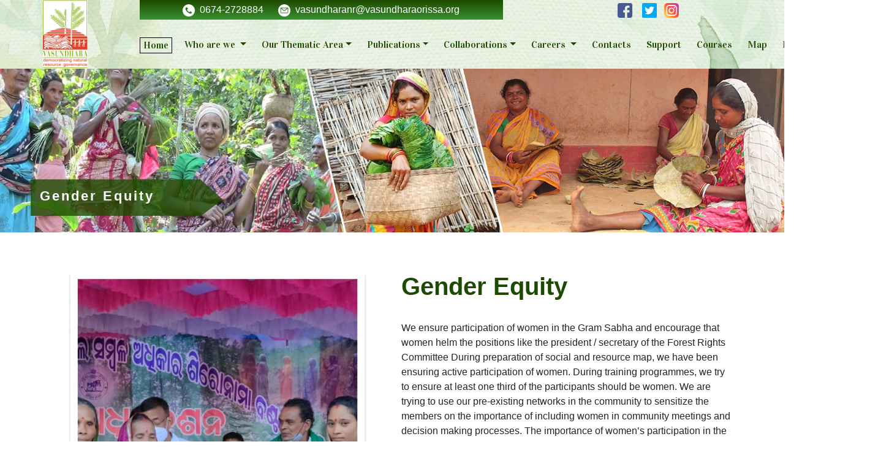

--- FILE ---
content_type: text/html; charset=UTF-8
request_url: https://vasundharaodisha.org/Welcome/page/GenderEquity
body_size: 41165
content:
<!DOCTYPE html>
<html lang="en">

<head>
    <link rel="icon" href="https://vasundharaodisha.org/public/assets/images/logo1.png">
    <title>Vasundhara</title>
    <meta charset="UTF-8">
    <meta http-equiv="X-UA-Compatible" content="IE=edge">
    <meta name="viewport" content="width=device-width, initial-scale=1.0">
    <link rel="stylesheet" href="https://vasundharaodisha.org/public/assets/css/style1.css">

    <link rel="stylesheet" href="css/customizecss.html">

    <link rel="stylesheet" href="https://cdnjs.cloudflare.com/ajax/libs/animate.css/4.1.1/animate.min.css" />

    <!-- Latest compiled and minified CSS -->
    <link rel="stylesheet" href="https://cdn.jsdelivr.net/npm/bootstrap@4.6.1/dist/css/bootstrap.min.css">

    <!-- jQuery library -->
    <script src="https://cdn.jsdelivr.net/npm/jquery@3.5.1/dist/jquery.slim.min.js"></script>

    <!-- Popper JS -->
    <script src="https://cdn.jsdelivr.net/npm/popper.js@1.16.1/dist/umd/popper.min.js"></script>

    <!-- Latest compiled JavaScript -->
    <script src="https://cdn.jsdelivr.net/npm/bootstrap@4.6.1/dist/js/bootstrap.bundle.min.js"></script>

    <!--carousel-->
    <link rel="stylesheet" href="https://cdnjs.cloudflare.com/ajax/libs/OwlCarousel2/2.3.4/assets/owl.carousel.min.css">
    <link rel="stylesheet" href="https://cdnjs.cloudflare.com/ajax/libs/OwlCarousel2/2.3.4/assets/owl.theme.default.min.css">
    <link rel="stylesheet" href="https://cdnjs.cloudflare.com/ajax/libs/font-awesome/6.4.2/css/all.min.css">
    <link rel="stylesheet" href="https://cdnjs.cloudflare.com/ajax/libs/font-awesome/6.1.2/css/all.min.css" integrity="sha512-1sCRPdkRXhBV2PBLUdRb4tMg1w2YPf37qatUFeS7zlBy7jJI8Lf4VHwWfZZfpXtYSLy85pkm9GaYVYMfw5BC1A==" crossorigin="anonymous" referrerpolicy="no-referrer" />

    <link href="https://fonts.googleapis.com/css2?family=Vidaloka&display=swap" rel="stylesheet">
    <link rel="stylesheet" href="//cdnjs.cloudflare.com/ajax/libs/fancybox/2.1.5/jquery.fancybox.min.css" media="screen">
    <script src="//cdnjs.cloudflare.com/ajax/libs/fancybox/2.1.5/jquery.fancybox.min.js"></script>


</head>

<body>


    <!-- Header Nav Section Start.... -->


    <section style="background-image: url('https://vasundharaodisha.org/public/assets/images/navabr_bg.jpg'); background-size: cover;">
        <div class="container-fluid">
            <div class="row">

                <!-- 1st head.......... -->

                <div class="col-md-2 col-2">
                    <div class="logo-here text-center">
                        <img src="https://vasundharaodisha.org/public/assets/images/logo1.png" alt="" width="40%">
                    </div>
                </div>
                <div class="col-md-10 col-10">
                    <div class="row">
                        <!--                        <div class="col-md-1"></div> background: #eaf1e3;-->
                        <div class="col-md-7" style="text-align: center;">
                            <div class="upper-contact pt-1 pb-1" style="background: linear-gradient(180deg, #1E4A00 0%, #389130 99.98%, #45B649 99.99%, rgba(196, 196, 196, 0) 100%);">
                                <div class="Phone-number">
                                    <span>
                                        <!-- <i class="fa-solid fa-square-phone" style="font-size: 20px"></i>
                                        <a href="tel:0800121269" style="color:#463939; text-decoration:none; font-size:19px;">
                                            +91 9853413250</a> -->
                                        <a href="tel: 0674-2728884" style="color:#fff; text-decoration:none; font: size 16px;">
                                            <img src="https://vasundharaodisha.org/public/assets/images/phone-call-top.png" alt="">&nbsp; 0674-2728884</a>
                                    </span>&nbsp;&nbsp;&nbsp;&nbsp;
                                    <span>
                                        <!-- <i class="fa-solid fa-square-envelope"
                                            style="font-size: 20px; color: #463939;"></i>
                                        <a style="color:#463939; text-decoration:none; font-size:19px;">
                                            support@healthplanet.ind.in</a> -->
                                        <a href="mailto:vasundharanr@vasundharaorissa.org" style="color:#fff; text-decoration:none; font-size:16px;">
                                            <img src="https://vasundharaodisha.org/public/assets/images/email-top.png" alt="">&nbsp;
                                            vasundharanr@vasundharaorissa.org</a>

                                    </span>

                                </div>
                            </div>
                        </div>

                        <div class="col-md-5 d-none d-md-block text-center">
                            <div class="upper-contact pt-1 pb-2">
                                <span><a href="https://www.facebook.com/profile.php?id=100006077355175"><img src="https://vasundharaodisha.org/public/assets/images/facebook1.png" alt="">&nbsp;</a></span>&nbsp;&nbsp;
                                <span><a href="https://twitter.com/VasundharaO?ref_src=twsrc%5Egoogle%7Ctwcamp%5Eserp%7Ctwgr%5Eauthor"><img src="https://vasundharaodisha.org/public/assets/images/twitter1.png" alt=""></a></span>&nbsp;&nbsp;
                                <span><a href="https://www.instagram.com/vasundhara.odisha/?hl=en"><img src="https://vasundharaodisha.org/public/assets/images/insta1.png" alt=""></a></span>
                            </div>
                        </div>


                        <div class="col-md-12 p-0">
                            <nav class="navbar navbar-expand-sm navbar-light py-0 px-0">

                                <div class="col-md-12 pt-4">
                                    <button class="navbar-toggler menu-media" type="button" data-toggle="collapse" data-target="#navbarNav" aria-controls="nav											barSupportedContent" aria-expanded="false" aria-label="Toggle navigation">
                                        <span class="navbar-toggler-icon"></span>
                                    </button>
                                    <div class="collapse navbar-collapse" id="navbarNav">
                                        <ul class="navbar-nav">
                                            <li class="nav-item active"> <a class="nav-link" href="https://vasundharaodisha.org/">Home</a></li>
                                            
                                                    <li class="nav-item dropdown">
                                                        <a class="nav-link dropdown-toggle" href="#" id="navbarDropdown" role="button" data-toggle="dropdown" aria-haspopup="true" aria-expanded="false">Who are we </a>
                                                        <div class="dropdown-menu" aria-labelledby="navbarDropdown">
                                                                                                                            <a class="dropdown-item" href="https://vasundharaodisha.org/Welcome/page/Approach">Approach</a>
                                                                                                                            <a class="dropdown-item" href="https://vasundharaodisha.org/Welcome/page/BoardMembers">Board Members</a>
                                                                                                                            <a class="dropdown-item" href="https://vasundharaodisha.org/Welcome/page/CoreValues">Core Values</a>
                                                                                                                            <a class="dropdown-item" href="https://vasundharaodisha.org/Welcome/page/FinancialReports">Financial Reports</a>
                                                                                                                            <a class="dropdown-item" href="https://vasundharaodisha.org/Welcome/page/TheOrganisation">The Organisation</a>
                                                                                                                            <a class="dropdown-item" href="https://vasundharaodisha.org/Welcome/page/TheTeam">The Team</a>
                                                                                                                            <a class="dropdown-item" href="https://vasundharaodisha.org/Welcome/page/Vision&Mission">Vision & Mission</a>
                                                                                                                    </div>
                                                    </li>
                                                
                                                    <li class="nav-item dropdown">
                                                        <a class="nav-link dropdown-toggle" href="#" id="navbarDropdown" role="button" data-toggle="dropdown" aria-haspopup="true" aria-expanded="false">Our Thematic Area</a>
                                                        <div class="dropdown-menu" aria-labelledby="navbarDropdown">
                                                                                                                            <a class="dropdown-item" href="https://vasundharaodisha.org/Welcome/page/Climatejustice">Climate justice</a>
                                                                                                                            <a class="dropdown-item" href="https://vasundharaodisha.org/Welcome/page/CommunityForestRights">Community Forest Rights</a>
                                                                                                                            <a class="dropdown-item" href="https://vasundharaodisha.org/Welcome/page/GenderEquity">Gender Equity</a>
                                                                                                                            <a class="dropdown-item" href="https://vasundharaodisha.org/Welcome/page/Livelihood">Livelihood</a>
                                                                                                                            <a class="dropdown-item" href="https://vasundharaodisha.org/Welcome/page/TenurialSecurity">Tenurial Security</a>
                                                                                                                    </div>
                                                    </li>
                                                
                                                    <li class="nav-item dropdown">
                                                        <a class="nav-link dropdown-toggle" href="#" id="navbarDropdown" role="button" data-toggle="dropdown" aria-haspopup="true" aria-expanded="false">Publications</a>
                                                        <div class="dropdown-menu" aria-labelledby="navbarDropdown">
                                                                                                                            <a class="dropdown-item" href="https://vasundharaodisha.org/Welcome/page/Annualreports">Annual reports</a>
                                                                                                                            <a class="dropdown-item" href="https://vasundharaodisha.org/Welcome/page/Casestudies">Case studies</a>
                                                                                                                            <a class="dropdown-item" href="https://vasundharaodisha.org/Welcome/page/Inthemedia">In the media</a>
                                                                                                                            <a class="dropdown-item" href="https://vasundharaodisha.org/Welcome/page/MonthlyNewsletters">Monthly Newsletters</a>
                                                                                                                            <a class="dropdown-item" href="https://vasundharaodisha.org/Welcome/page/References">References </a>
                                                                                                                            <a class="dropdown-item" href="https://vasundharaodisha.org/Welcome/page/ResearchPapers">Research Papers</a>
                                                                                                                            <a class="dropdown-item" href="https://vasundharaodisha.org/Welcome/page/Videos">Videos</a>
                                                                                                                    </div>
                                                    </li>
                                                
                                                    <li class="nav-item dropdown">
                                                        <a class="nav-link dropdown-toggle" href="#" id="navbarDropdown" role="button" data-toggle="dropdown" aria-haspopup="true" aria-expanded="false">Collaborations</a>
                                                        <div class="dropdown-menu" aria-labelledby="navbarDropdown">
                                                                                                                            <a class="dropdown-item" href="https://vasundharaodisha.org/Welcome/page/CSOs">CSOs</a>
                                                                                                                            <a class="dropdown-item" href="https://vasundharaodisha.org/Welcome/page/DonorOrganisations">Donor Organisations</a>
                                                                                                                            <a class="dropdown-item" href="https://vasundharaodisha.org/Welcome/page/GovernmentOrganizations">Government Organizations</a>
                                                                                                                    </div>
                                                    </li>
                                                
                                                    <li class="nav-item dropdown">
                                                        <a class="nav-link dropdown-toggle" href="#" id="navbarDropdown" role="button" data-toggle="dropdown" aria-haspopup="true" aria-expanded="false">Careers </a>
                                                        <div class="dropdown-menu" aria-labelledby="navbarDropdown">
                                                                                                                            <a class="dropdown-item" href="https://vasundharaodisha.org/Welcome/page/Internships">Internships</a>
                                                                                                                            <a class="dropdown-item" href="https://vasundharaodisha.org/Welcome/page/Vacancies">Vacancies</a>
                                                                                                                    </div>
                                                    </li>
                                                                                                    <li class="nav-item">
                                                        <a class="nav-link" href="https://vasundharaodisha.org/Welcome/page/Connectwithus">
                                                            Contacts                                                        </a>
                                                    </li>
                                                                                                <li class="nav-item">
                                                        <a class="nav-link" href="https://vasundharaodisha.org/Welcome/page/Support">
                                                            Support                                                        </a>
                                                    </li>
                                                                                        <li class="nav-item"> <a class="nav-link" href="https://vasundharaodisha.org/User/tutorial/">Courses</a></li>
                                            <li class="nav-item"> <a class="nav-link" href="https://vasundharaodisha.org/map">Map</a></li>
                                            <li class="nav-item"> <a class="nav-link" href="https://fra.org.in/">FRA</a></li>
                                            <li class="nav-item"> <a class="nav-link" href="https://banabarata.in">Banabarata</a></li>

                                        </ul>
                                    </div>
                                </div>

                            </nav>
                        </div>

                    </div>
                </div>
            </div>
        </div>

    </section>

    <!-- 2nd head.......... -->







    <style>
        /* slider over text... */
        .highlight {
            font-weight: bold;
            color: #ff6600;
            /* Example: orange text */
        }


        .main-heading {
            padding-top: 170px;
        }

        .main-heading h1 {
            text-align: center;
            font-family: 'Vidaloka', serif;
            color: #1E4A00 !important;
            font-size: 80px;

        }

        .main-heading p {
            text-align: center;
        }

        .btn-know {
            background: linear-gradient(180deg, #1E4A00 0%, #389130 99.98%, #45B649 99.99%, rgba(196, 196, 196, 0) 100%);
            color: #fff;
            border-radius: 30px;
            width: 25%;

        }

        #logo {
            width: 30px;
            height: 30px;
            border-radius: 4px
        }

        .navbar-brand {
            padding: 14px 20px;
            font-size: 16px
        }

        .navbar-nav {
            width: 100%;
        }

        .navbar-collapse ul li a:hover {
            /* color: #fff !important;
            background-color: #EC1F27;
            border-radius: 40px; */
            /* text-decoration: underline !important; */
            border: 1px solid #000;
        }

        .navbar-light .navbar-nav .active>.nav-link,
        .navbar-light .navbar-nav .nav-link.active,
        .navbar-light .navbar-nav .nav-link.show,
        .navbar-light .navbar-nav .show>.nav-link {
            /* color: rgba(227, 19, 19, 0.9); */
            /* text-decoration: underline; */
            border: 1px solid #000;
        }

        .nav-item {
            /* padding: 6px 10px; */
            /* padding: 10px 3px; */
            text-align: center;
            font-size: 16px;
            /* font-weight: 600; */
        }

        .nav-item a {
            font-family: 'Vidaloka', serif;
            color: #1E4A00 !important;
        }

        .nav-link {
            padding-bottom: 10px;
            margin-right: 15px !important;
        }

        .navbar-light .navbar-nav .nav-link {
            /* color: rgba(0, 0, 0, .5); */
            color: #fff;
        }

        .navbar-light .navbar-nav .active>.nav-link,
        .navbar-light .navbar-nav .nav-link.active,
        .navbar-light .navbar-nav .nav-link.show,
        .navbar-light .navbar-nav .show>.nav-link {
            color: #fff
        }

        .v-line {
            background-color: gray;
            width: 1px;
            height: 20px
        }

        .navbar-collapse.collapse.in {
            display: block !important
        }

        .navbar-light .navbar-nav .nav-link:focus,
        .navbar-light .navbar-nav .nav-link:hover {
            color: #fff
        }

        .btn-danger {
            /* border-radius: 20px; */
            /* width: 120px; */
            background: red;
            border-color: red;
        }

        .btn-danger:hover {
            color: #fff;
            background-color: red;
            border-color: red;
        }

        .btn:hover {
            color: #fff !important;
            /* text-decoration: underline; */
        }

        .navbar-expand-sm .navbar-nav .nav-link {
            /* padding-right: 20px;
            padding-left: 20px; */
            padding: 0px 5px 0px 5px;
        }

        @media (max-width: 576px) {
            .nav-item {
                width: 100%;
                text-align: left
            }

            .v-line {
                display: none
            }
        }

        /* Media Querry Mobile View Starts Here    */

        @media only screen and (max-width: 600px) {
            .menu-media {
                float: right !important;
            }

            .logo-here {
                text-align: start !important;
            }

            .logo-here img {
                width: 100% !important;
            }
        }
    </style>
<section>
    <section>
        <div class="container-fluid">
            <div class="row">
                <div class="col-md-12 p-0">
                    <div class="subhead-img">
                        <img src="https://vasundharaodisha.org/public/assets/images/inner_slider.jpg" alt="" style="width: 100%; max-height: 400px;">
                    </div>
                    <div>
                        <h2 style="position: absolute; color: #fff; top: 180px; left: 50px;font-size: 22px;font-weight: 600;letter-spacing: 3px;
									height: 60px; width: 370px; clip-path: polygon(0% 0%, 75% 0%, 84.75% 55.30%, 75% 100%, 0% 100%); background: rgba(30, 74, 0, 0.8); padding: 15px;">
                            Gender Equity                        </h2>
                    </div>
                </div>
            </div>
        </div>
    </section>
</section>


<!-- position: absolute;color: #fff;top: 230px;left: 50px;font-size: 45px;font-weight: bold;letter-spacing: 3px; -->


<section>
            <p style="color:#000 !important;"><section>
<div class="container pt-5 pb-3">
<div class="row">
<div class="col-md-6">
<div class="abut-img"><img alt="" src="https://vasundharaodisha.org/upload/90670Gender_Equity-img.png" width="100%" /></div>
</div>

<div class="col-md-6">
<div class="abo-head">
<h1>Gender Equity</h1>
</div>

<div class="abo-content pb-2 pt-4">
<p>We ensure participation of women in the Gram Sabha and encourage that women helm the positions like the president / secretary of the Forest Rights Committee During preparation of social and resource map, we have been ensuring active participation of women. During training programmes, we try to ensure at least one third of the participants should be women. We are trying to use our pre-existing networks in the community to sensitize the members on the importance of including women in community meetings and decision making processes. The importance of women&rsquo;s participation in the decision making process is going on with both the men and women within the community. This inclusion of women will also bring social and economic benefits to the community.</p>

<p>To empower them financially and make them aware of their financial holdings, Vasundhara helped create market linkages for the sale of NTFPS by assisting to create over 250 Women-Led NTFP collectives, thereby supporting 5000 households across 7 districts in Odisha. Three apex federations of women&rsquo;s collectives were also created to give support to village-level collectives. Vasundhara has identified leaders, trained them and organized them to function effectively. Vasundhara&rsquo;s intervention has led to the creation of a strong collective social human capital base with highly motivated women leadership in two districts of Mayurbhanj and Nayagarh. Vasundhara has provided training to MFP gatherers to facilitate adoption of scientific gathering techniques. Training was provided to over 300 Board of Directors and front-line members participated in various training programmes.</p>
</div>
</div>
</div>
</div>
</section>

<section style="background: #1E4A00;margin-bottom:-20px;">
<div class="container">
<div class="row pt-2" style="padding: 20px;">
<div class="col-md-9">
<div class="banner-detail">
<h4>Join Our Mission to Improve natural resources and livelihoods</h4>
</div>
</div>

<div class="col-md-3">
<div class="banner-button"><button class="btn bann-btn" type="button">BECOME A VOLUNTEER</button></div>
</div>
</div>
</div>
</section>
<style type="text/css">.abut-img{
padding: 0px 25px 0px 25px;
}.banner-detail {             color: #fff;         }          .bann-btn {             background: #1E4A00;             border-color: #fff;             color: #fff;             font-weight: 600;             width: 100%;         }          .bann-btn:hover {             color: #fff !important;         }
</style>
<style type="text/css">.abo-head h1 {             font-weight: 700;             color: #1E4A00;         }          .icon-box h2 {             font-weight: 700;             padding-top: 10px;             padding-bottom: 10px;             color: #1E4A00;             margin: 0;         }          .icon-box p {             color: #605858;         }          .abo-content1 span {             color: #1E4A00;             font-weight: 700;         }          .vasund-about {             padding-top: 20px;         }          .icon-line::after {             content: "";             position: absolute;             border: 1px solid #e8e2e2;             width: 70%;             top: 65px;             margin-left: 90px;             transform: rotate(90deg);         }
</style>
 </p>
    </section>

<style>
    .news-post .news-post-txt {
        padding: 20px 30px;
    }

    .image-post .news-post-txt {
        position: absolute;
        left: 0;
        top: 0;
        z-index: 99;
        width: 100%;
        height: 100%;
    }

    .news-post {
        width: 100%;
        float: left;
        border-radius: 5px;
        overflow: hidden;
        position: relative;
        margin-bottom: 30px;
        box-shadow: 0px 5px 15px 0px rgba(0, 0, 0, 0.07);
        background: #fff;
    }

    .event-post-full:hover,
    .news-post:hover {
        box-shadow: 0px 10px 25px 0px rgba(0, 0, 0, 0.07);
    }

    .image-post .thumb:before {
        position: absolute;
        left: 0;
        top: 0;
        background: rgba(0, 0, 0, .60);
        width: 100%;
        height: 100%;
        content: "";
    }

    .image-post .news-post-txt {
        position: absolute;
        left: 0;
        top: 0;
        z-index: 99;
        width: 100%;
        height: 100%;
    }

    .image-post .news-meta li,
    .image-post .news-post-txt p,
    .image-post .news-post-txt h5 a {
        color: #fff;
    }

    .news-post-txt h5 {
        font-weight: 700;
        margin: 0 0 15px;
        line-height: 30px;
        letter-spacing: -.5px;
    }

    .news-post-txt h5 a {
        color: #333333;
    }

    .news-post-txt p {
        margin: 0 0 30px;
        font-size: 16px;
        color: #777777;
        line-height: 22px;
        letter-spacing: -0.1px;
    }

    .news-meta {
        margin: 0px;
        padding: 0px;
        list-style: none;
    }

    .news-meta li {
        display: inline-block;
        color: #999999;
        font-size: 14px;
    }

    .news-meta li:after {
        content: "|";
        margin: 0 5px;
        color: #999999;
        font-style: normal;
    }

    .news-meta li:last-child:after {
        display: none;
    }

    .news-meta .post-user {
        color: #d94148;
        font-style: italic;
    }

    .post-user img {
        border-radius: 100%;
        width: 30px;
        height: 30px;
        border: 1px solid #fff;
        margin-right: 3px;
    }

    .news-post .news-post-txt {
        padding: 20px 30px;
    }

    .thumb .ecat {
        position: absolute;
        left: 30px;
        top: 20px;
        z-index: 99;
    }

    .thumb .share-post {
        position: absolute;
        right: 30px;
        top: 20px;
        z-index: 99;
    }

    .image-post .news-post-txt .news-meta {
        position: absolute;
        bottom: 25px;
    }

    .ecat.c1 {
        background-color: #d94148;
    }

    .ecat.c2 {
        background-color: #f7941d;
    }

    .ecat.c3 {
        background-color: #40407e;
    }

    .ecat.c4 {
        background-color: #72bf44;
    }

    .ecat.c5 {
        background-color: #00a98f;
    }

    .ecat.c6 {
        background-color: #74d2e7;
    }

    .ecat.c7 {
        background-color: #c2c0bf;
    }

    .ecat.c8 {
        background-color: #ff8100;
    }

    .ecat.c9 {
        background-color: #168de2;
    }

    .news-post:hover .news-post-txt h5 a {
        color: #f63859;
    }

    .event-post-full:hover .thumb a {
        left: 0;
        opacity: 1;
    }
</style>



<!-- Footer Ends Here................................................. --><footer id="contact" class="footer-section" style="background-image: url(https://vasundharaodisha.org/public/assets/images/footer_bg.jpg) ; background-size: cover;">
    <div class="container">
        <div class="footer-content pt-5 pb-5">
            <div class="row">

                <div class="col-md-3 pb-4">
                    <div class="logo-fot" style="text-align: end;">
                        <img src="https://vasundharaodisha.org/public/assets/images/logo1.png" alt="Vaundhara" width="30%">
                    </div>
                </div>

                <div class="col-md-9 pb-4 foot-top">
                    <h4>Democracy, Equity, Social Justice and Ethical Development</h4>
                </div>

                <div class="col-xl-4 col-lg-4 col-md-4 mb-50">
                    <div class="footer-widget">
                        <div class="footer-widget-heading pb-3">
                            <h5>Contact Info :</h5>
                        </div>
                        <div class="footer-text">
                            <a href="https://vasundharaodisha.org/Welcome/page/Connectwithus" style="color:#000; text-decoration:none;	">
                                <p><i class="fa-solid fa-location-dot" style="color: #000;"></i>
                                    <span style="font-weight:700;">&nbsp; Plot No. 1731/C, Dash Mohapatra Complex ,
                                        Post - KIIT Campus, Bhubaneswar - 751024</span>
                                </p>
                            </a>
                            <p><i class="fa-solid fa-envelope" style="color: #000;"></i>
                                <span style="font-weight:700;"> &nbsp; vasundharanr@vasundharaorissa.org</span>
                            </p>
                            <p><i class="fa-solid fa-phone" style="color: #000;"></i>
                                <span> &nbsp; 0674-2728884</span>
                            </p>
                            <p><i class="fa-solid fa-globe"></i>
                                <span> &nbsp; vasundharaodisha.org </span>
                            </p>
                        </div>

                        <div class="footer-social-icon pt-2">
                            <a href="https://www.facebook.com/profile.php?id=100006077355175"><img src="https://vasundharaodisha.org/public/assets/images/facebook1.png" alt="">&nbsp;</a>
                            <a href="https://www.instagram.com/vasundhara.odisha/?hl=en"><img src="https://vasundharaodisha.org/public/assets/images/insta1.png" alt="">&nbsp;</a>
                            <a href="https://twitter.com/VasundharaO?ref_src=twsrc%5Egoogle%7Ctwcamp%5Eserp%7Ctwgr%5Eauthor"><img src="https://vasundharaodisha.org/public/assets/images/twitter1.png" alt=""></a>
                        </div>
                    </div>
                </div>

                <!-- <div class="col-xl-1 col-lg-1 col-md-1 mb-50"></div> -->


                <div class="col-xl-4 col-lg-4 col-md-4 mb-50">
                    <div class="footer-widget">
                        <div class="footer-widget">
                            <div class="footer-widget-heading pb-3">
                                <h5>Quick Links :</h5>
                            </div>
                            <ul style="padding: 0;">
                                <li><a href="https://vasundharaodisha.org/">Home</a></li>
                                <li><a href="https://vasundharaodisha.org/Welcome/page/TheOrganisation">The Organisation</a>
                                </li>
                                <li><a href="https://vasundharaodisha.org/Welcome/page/TheTeam">The Team</a></li>
                                <li><a href="https://vasundharaodisha.org/Welcome/page/Vision&Approach">Vision & Approach</a>
                                </li>
                                <li><a href="https://vasundharaodisha.org/Welcome/page/TenurialSecurity">Publication</a></li>
                                <li><a href="https://vasundharaodisha.org/Welcome/page/Annualreports">Annual Reports</a></li>
                                <li><a href="https://vasundharaodisha.org/Welcome/page/Vacancies">Career</a></li>
                                <li><a href="https://vasundharaodisha.org/Welcome/page/Connectwithus">Contact</a></li>
                            </ul>
                        </div>
                    </div>
                </div>

                <!-- <div class="col-xl-1 col-lg-1 col-md-1 mb-50"></div> -->

                <div class="col-xl-4 col-lg-4 col-md-4 mb-50">
                    <div class="footer-widge">
                        <div class="footer-widge">
                            <div class="footer-widget-heading pb-3">
                                <h5>Recent Posts :</h5>
                            </div>
                            <!-- <div class="col-md-12">
                                <div class="row">
                                    <div class="col-md-4 col-4 pb-3">
                                        <div class="recent-post">
                                            <img src="https://vasundharaodisha.org/public/assets/images/sm1.jpg" alt="">

                                        </div>
                                    </div>
                                    <div class="col-md-4 col-4 pb-3">
                                        <div class="recent-post">
                                            <img src="https://vasundharaodisha.org/public/assets/images/sm2.jpg" alt="">

                                        </div>
                                    </div>
                                    <div class="col-md-4 col-4 pb-3">
                                        <div class="recent-post">
                                            <img src="https://vasundharaodisha.org/public/assets/images/sm3.jpg" alt="">

                                        </div>
                                    </div>
                                    <div class="col-md-4 col-4">
                                        <div class="recent-post">
                                            <img src="https://vasundharaodisha.org/public/assets/images/sm4.jpg" alt="">

                                        </div>
                                    </div>
                                    <div class="col-md-4 col-4">
                                        <div class="recent-post">
                                            <img src="https://vasundharaodisha.org/public/assets/images/sm5.jpg" alt="">

                                        </div>
                                    </div>
                                    <div class="col-md-4 col-4">
                                        <div class="recent-post">
                                            <img src="https://vasundharaodisha.org/public/assets/images/sm6.jpg" alt="">

                                        </div>
                                    </div>

                                </div>
                            </div> -->
                            <div class="col-md-12">
                                <div class="row">

                                    
                                        <div class="col-md-4 col-4 img2">
                                            <div class="recent-post">
                                                <img src="https://vasundharaodisha.org/upload/295IMGL2253.JPG" alt="">
                                            </div>
                                        </div>
                                    
                                        <div class="col-md-4 col-4 img2">
                                            <div class="recent-post">
                                                <img src="https://vasundharaodisha.org/upload/5IMGL8895.JPG" alt="">
                                            </div>
                                        </div>
                                    
                                        <div class="col-md-4 col-4 img2">
                                            <div class="recent-post">
                                                <img src="https://vasundharaodisha.org/upload/6951751433405111.jpg" alt="">
                                            </div>
                                        </div>
                                    
                                        <div class="col-md-4 col-4 img2">
                                            <div class="recent-post">
                                                <img src="https://vasundharaodisha.org/upload/853IMGL2353.JPG" alt="">
                                            </div>
                                        </div>
                                    
                                        <div class="col-md-4 col-4 img2">
                                            <div class="recent-post">
                                                <img src="https://vasundharaodisha.org/upload/77Screenshot 2024-04-06 161736.png" alt="">
                                            </div>
                                        </div>
                                    
                                        <div class="col-md-4 col-4 img2">
                                            <div class="recent-post">
                                                <img src="https://vasundharaodisha.org/upload/990Screenshot 2024-04-06 161754.png" alt="">
                                            </div>
                                        </div>
                                    
                                </div>
                            </div>
                        </div>
                    </div>
                </div>



            </div>
        </div>
    </div>
    <div class="copyright-area" style="background: #1E4A00;">
        <div class="container">
            <div class="row" style="justify-content: center;">
                <div class="col-xl-8 col-lg-12 text-center">
                    <div class="copyright-text p-2 pt-2">
                        <p class="m-0">Copyright © 2026 | vasundharaodisha.org
                            <a href="#"></a>
                        </p>
                    </div>
                </div>

            </div>
        </div>
    </div>
</footer>


<style>
    .img2 img {
        width: 115px;
        height: 80px;
        margin-bottom: 2px;
    }

    .foot-top h4 {
        color: #1E4A00;
        border-bottom: 1px solid #1E4A00;
        border-top: 1px solid #1E4A00;
        /* padding: 15px 0px 15px 5px; */
        padding: 5px 0px 10px 5px;
        margin-top: 10px;
        width: 80%;
    }

    .footer-widget ul li {
        display: inline-block;
        float: left;
        width: 50%;
        margin-bottom: 12px;
    }

    .footer-widget ul li a {
        color: #000;
        text-transform: capitalize;
        font-size: 17px;
    }

    .footer-widge ul li a {
        color: #000;
        text-transform: capitalize;
        font-size: 17px;
    }

    .footer-widge ul li {
        margin-bottom: 12px;
    }

    .m-0 {
        color: #fff;
    }

    .footer-social-icon a i {
        font-size: 20px;
        color: #000;
        padding-right: 10px;
    }
</style>




<!-- Footer Ends Here.......... -->



<script src="https://code.jquery.com/jquery-3.6.0.min.js"></script>
<script src="https://cdnjs.cloudflare.com/ajax/libs/OwlCarousel2/2.3.4/owl.carousel.min.js"></script>

<script>
    $(".home_slider").owlCarousel({
        items: 1,
        slideSpeed: 3000,
        autoplay: true,
        loop: true,
        dots: false,
        nav: true,
        responsiveClass: true,
        responsive: {
            0: {
                items: 1
            },
            600: {
                items: 1
            },
            1200: {
                items: 1
            }
        }
    });
</script>






</body>

</html>

--- FILE ---
content_type: text/html; charset=UTF-8
request_url: https://vasundharaodisha.org/Welcome/page/css/customizecss.html
body_size: 50521
content:
<!DOCTYPE html>
<html lang="en">

<head>
    <link rel="icon" href="https://vasundharaodisha.org/public/assets/images/logo1.png">
    <title>Vasundhara</title>
    <meta charset="UTF-8">
    <meta http-equiv="X-UA-Compatible" content="IE=edge">
    <meta name="viewport" content="width=device-width, initial-scale=1.0">
    <link rel="stylesheet" href="https://vasundharaodisha.org/public/assets/css/style1.css">

    <link rel="stylesheet" href="css/customizecss.html">

    <link rel="stylesheet" href="https://cdnjs.cloudflare.com/ajax/libs/animate.css/4.1.1/animate.min.css" />

    <!-- Latest compiled and minified CSS -->
    <link rel="stylesheet" href="https://cdn.jsdelivr.net/npm/bootstrap@4.6.1/dist/css/bootstrap.min.css">

    <!-- jQuery library -->
    <script src="https://cdn.jsdelivr.net/npm/jquery@3.5.1/dist/jquery.slim.min.js"></script>

    <!-- Popper JS -->
    <script src="https://cdn.jsdelivr.net/npm/popper.js@1.16.1/dist/umd/popper.min.js"></script>

    <!-- Latest compiled JavaScript -->
    <script src="https://cdn.jsdelivr.net/npm/bootstrap@4.6.1/dist/js/bootstrap.bundle.min.js"></script>

    <!--carousel-->
    <link rel="stylesheet" href="https://cdnjs.cloudflare.com/ajax/libs/OwlCarousel2/2.3.4/assets/owl.carousel.min.css">
    <link rel="stylesheet" href="https://cdnjs.cloudflare.com/ajax/libs/OwlCarousel2/2.3.4/assets/owl.theme.default.min.css">
    <link rel="stylesheet" href="https://cdnjs.cloudflare.com/ajax/libs/font-awesome/6.4.2/css/all.min.css">
    <link rel="stylesheet" href="https://cdnjs.cloudflare.com/ajax/libs/font-awesome/6.1.2/css/all.min.css" integrity="sha512-1sCRPdkRXhBV2PBLUdRb4tMg1w2YPf37qatUFeS7zlBy7jJI8Lf4VHwWfZZfpXtYSLy85pkm9GaYVYMfw5BC1A==" crossorigin="anonymous" referrerpolicy="no-referrer" />

    <link href="https://fonts.googleapis.com/css2?family=Vidaloka&display=swap" rel="stylesheet">
    <link rel="stylesheet" href="//cdnjs.cloudflare.com/ajax/libs/fancybox/2.1.5/jquery.fancybox.min.css" media="screen">
    <script src="//cdnjs.cloudflare.com/ajax/libs/fancybox/2.1.5/jquery.fancybox.min.js"></script>


</head>

<body>


    <!-- Header Nav Section Start.... -->


    <section style="background-image: url('https://vasundharaodisha.org/public/assets/images/navabr_bg.jpg'); background-size: cover;">
        <div class="container-fluid">
            <div class="row">

                <!-- 1st head.......... -->

                <div class="col-md-2 col-2">
                    <div class="logo-here text-center">
                        <img src="https://vasundharaodisha.org/public/assets/images/logo1.png" alt="" width="40%">
                    </div>
                </div>
                <div class="col-md-10 col-10">
                    <div class="row">
                        <!--                        <div class="col-md-1"></div> background: #eaf1e3;-->
                        <div class="col-md-7" style="text-align: center;">
                            <div class="upper-contact pt-1 pb-1" style="background: linear-gradient(180deg, #1E4A00 0%, #389130 99.98%, #45B649 99.99%, rgba(196, 196, 196, 0) 100%);">
                                <div class="Phone-number">
                                    <span>
                                        <!-- <i class="fa-solid fa-square-phone" style="font-size: 20px"></i>
                                        <a href="tel:0800121269" style="color:#463939; text-decoration:none; font-size:19px;">
                                            +91 9853413250</a> -->
                                        <a href="tel: 0674-2728884" style="color:#fff; text-decoration:none; font: size 16px;">
                                            <img src="https://vasundharaodisha.org/public/assets/images/phone-call-top.png" alt="">&nbsp; 0674-2728884</a>
                                    </span>&nbsp;&nbsp;&nbsp;&nbsp;
                                    <span>
                                        <!-- <i class="fa-solid fa-square-envelope"
                                            style="font-size: 20px; color: #463939;"></i>
                                        <a style="color:#463939; text-decoration:none; font-size:19px;">
                                            support@healthplanet.ind.in</a> -->
                                        <a href="mailto:vasundharanr@vasundharaorissa.org" style="color:#fff; text-decoration:none; font-size:16px;">
                                            <img src="https://vasundharaodisha.org/public/assets/images/email-top.png" alt="">&nbsp;
                                            vasundharanr@vasundharaorissa.org</a>

                                    </span>

                                </div>
                            </div>
                        </div>

                        <div class="col-md-5 d-none d-md-block text-center">
                            <div class="upper-contact pt-1 pb-2">
                                <span><a href="https://www.facebook.com/profile.php?id=100006077355175"><img src="https://vasundharaodisha.org/public/assets/images/facebook1.png" alt="">&nbsp;</a></span>&nbsp;&nbsp;
                                <span><a href="https://twitter.com/VasundharaO?ref_src=twsrc%5Egoogle%7Ctwcamp%5Eserp%7Ctwgr%5Eauthor"><img src="https://vasundharaodisha.org/public/assets/images/twitter1.png" alt=""></a></span>&nbsp;&nbsp;
                                <span><a href="https://www.instagram.com/vasundhara.odisha/?hl=en"><img src="https://vasundharaodisha.org/public/assets/images/insta1.png" alt=""></a></span>
                            </div>
                        </div>


                        <div class="col-md-12 p-0">
                            <nav class="navbar navbar-expand-sm navbar-light py-0 px-0">

                                <div class="col-md-12 pt-4">
                                    <button class="navbar-toggler menu-media" type="button" data-toggle="collapse" data-target="#navbarNav" aria-controls="nav											barSupportedContent" aria-expanded="false" aria-label="Toggle navigation">
                                        <span class="navbar-toggler-icon"></span>
                                    </button>
                                    <div class="collapse navbar-collapse" id="navbarNav">
                                        <ul class="navbar-nav">
                                            <li class="nav-item active"> <a class="nav-link" href="https://vasundharaodisha.org/">Home</a></li>
                                            
                                                    <li class="nav-item dropdown">
                                                        <a class="nav-link dropdown-toggle" href="#" id="navbarDropdown" role="button" data-toggle="dropdown" aria-haspopup="true" aria-expanded="false">Who are we </a>
                                                        <div class="dropdown-menu" aria-labelledby="navbarDropdown">
                                                                                                                            <a class="dropdown-item" href="https://vasundharaodisha.org/Welcome/page/Approach">Approach</a>
                                                                                                                            <a class="dropdown-item" href="https://vasundharaodisha.org/Welcome/page/BoardMembers">Board Members</a>
                                                                                                                            <a class="dropdown-item" href="https://vasundharaodisha.org/Welcome/page/CoreValues">Core Values</a>
                                                                                                                            <a class="dropdown-item" href="https://vasundharaodisha.org/Welcome/page/FinancialReports">Financial Reports</a>
                                                                                                                            <a class="dropdown-item" href="https://vasundharaodisha.org/Welcome/page/TheOrganisation">The Organisation</a>
                                                                                                                            <a class="dropdown-item" href="https://vasundharaodisha.org/Welcome/page/TheTeam">The Team</a>
                                                                                                                            <a class="dropdown-item" href="https://vasundharaodisha.org/Welcome/page/Vision&Mission">Vision & Mission</a>
                                                                                                                    </div>
                                                    </li>
                                                
                                                    <li class="nav-item dropdown">
                                                        <a class="nav-link dropdown-toggle" href="#" id="navbarDropdown" role="button" data-toggle="dropdown" aria-haspopup="true" aria-expanded="false">Our Thematic Area</a>
                                                        <div class="dropdown-menu" aria-labelledby="navbarDropdown">
                                                                                                                            <a class="dropdown-item" href="https://vasundharaodisha.org/Welcome/page/Climatejustice">Climate justice</a>
                                                                                                                            <a class="dropdown-item" href="https://vasundharaodisha.org/Welcome/page/CommunityForestRights">Community Forest Rights</a>
                                                                                                                            <a class="dropdown-item" href="https://vasundharaodisha.org/Welcome/page/GenderEquity">Gender Equity</a>
                                                                                                                            <a class="dropdown-item" href="https://vasundharaodisha.org/Welcome/page/Livelihood">Livelihood</a>
                                                                                                                            <a class="dropdown-item" href="https://vasundharaodisha.org/Welcome/page/TenurialSecurity">Tenurial Security</a>
                                                                                                                    </div>
                                                    </li>
                                                
                                                    <li class="nav-item dropdown">
                                                        <a class="nav-link dropdown-toggle" href="#" id="navbarDropdown" role="button" data-toggle="dropdown" aria-haspopup="true" aria-expanded="false">Publications</a>
                                                        <div class="dropdown-menu" aria-labelledby="navbarDropdown">
                                                                                                                            <a class="dropdown-item" href="https://vasundharaodisha.org/Welcome/page/Annualreports">Annual reports</a>
                                                                                                                            <a class="dropdown-item" href="https://vasundharaodisha.org/Welcome/page/Casestudies">Case studies</a>
                                                                                                                            <a class="dropdown-item" href="https://vasundharaodisha.org/Welcome/page/Inthemedia">In the media</a>
                                                                                                                            <a class="dropdown-item" href="https://vasundharaodisha.org/Welcome/page/MonthlyNewsletters">Monthly Newsletters</a>
                                                                                                                            <a class="dropdown-item" href="https://vasundharaodisha.org/Welcome/page/References">References </a>
                                                                                                                            <a class="dropdown-item" href="https://vasundharaodisha.org/Welcome/page/ResearchPapers">Research Papers</a>
                                                                                                                            <a class="dropdown-item" href="https://vasundharaodisha.org/Welcome/page/Videos">Videos</a>
                                                                                                                    </div>
                                                    </li>
                                                
                                                    <li class="nav-item dropdown">
                                                        <a class="nav-link dropdown-toggle" href="#" id="navbarDropdown" role="button" data-toggle="dropdown" aria-haspopup="true" aria-expanded="false">Collaborations</a>
                                                        <div class="dropdown-menu" aria-labelledby="navbarDropdown">
                                                                                                                            <a class="dropdown-item" href="https://vasundharaodisha.org/Welcome/page/CSOs">CSOs</a>
                                                                                                                            <a class="dropdown-item" href="https://vasundharaodisha.org/Welcome/page/DonorOrganisations">Donor Organisations</a>
                                                                                                                            <a class="dropdown-item" href="https://vasundharaodisha.org/Welcome/page/GovernmentOrganizations">Government Organizations</a>
                                                                                                                    </div>
                                                    </li>
                                                
                                                    <li class="nav-item dropdown">
                                                        <a class="nav-link dropdown-toggle" href="#" id="navbarDropdown" role="button" data-toggle="dropdown" aria-haspopup="true" aria-expanded="false">Careers </a>
                                                        <div class="dropdown-menu" aria-labelledby="navbarDropdown">
                                                                                                                            <a class="dropdown-item" href="https://vasundharaodisha.org/Welcome/page/Internships">Internships</a>
                                                                                                                            <a class="dropdown-item" href="https://vasundharaodisha.org/Welcome/page/Vacancies">Vacancies</a>
                                                                                                                    </div>
                                                    </li>
                                                                                                    <li class="nav-item">
                                                        <a class="nav-link" href="https://vasundharaodisha.org/Welcome/page/Connectwithus">
                                                            Contacts                                                        </a>
                                                    </li>
                                                                                                <li class="nav-item">
                                                        <a class="nav-link" href="https://vasundharaodisha.org/Welcome/page/Support">
                                                            Support                                                        </a>
                                                    </li>
                                                                                        <li class="nav-item"> <a class="nav-link" href="https://vasundharaodisha.org/User/tutorial/">Courses</a></li>
                                            <li class="nav-item"> <a class="nav-link" href="https://vasundharaodisha.org/map">Map</a></li>
                                            <li class="nav-item"> <a class="nav-link" href="https://fra.org.in/">FRA</a></li>
                                            <li class="nav-item"> <a class="nav-link" href="https://banabarata.in">Banabarata</a></li>

                                        </ul>
                                    </div>
                                </div>

                            </nav>
                        </div>

                    </div>
                </div>
            </div>
        </div>

    </section>

    <!-- 2nd head.......... -->







    <style>
        /* slider over text... */
        .highlight {
            font-weight: bold;
            color: #ff6600;
            /* Example: orange text */
        }


        .main-heading {
            padding-top: 170px;
        }

        .main-heading h1 {
            text-align: center;
            font-family: 'Vidaloka', serif;
            color: #1E4A00 !important;
            font-size: 80px;

        }

        .main-heading p {
            text-align: center;
        }

        .btn-know {
            background: linear-gradient(180deg, #1E4A00 0%, #389130 99.98%, #45B649 99.99%, rgba(196, 196, 196, 0) 100%);
            color: #fff;
            border-radius: 30px;
            width: 25%;

        }

        #logo {
            width: 30px;
            height: 30px;
            border-radius: 4px
        }

        .navbar-brand {
            padding: 14px 20px;
            font-size: 16px
        }

        .navbar-nav {
            width: 100%;
        }

        .navbar-collapse ul li a:hover {
            /* color: #fff !important;
            background-color: #EC1F27;
            border-radius: 40px; */
            /* text-decoration: underline !important; */
            border: 1px solid #000;
        }

        .navbar-light .navbar-nav .active>.nav-link,
        .navbar-light .navbar-nav .nav-link.active,
        .navbar-light .navbar-nav .nav-link.show,
        .navbar-light .navbar-nav .show>.nav-link {
            /* color: rgba(227, 19, 19, 0.9); */
            /* text-decoration: underline; */
            border: 1px solid #000;
        }

        .nav-item {
            /* padding: 6px 10px; */
            /* padding: 10px 3px; */
            text-align: center;
            font-size: 16px;
            /* font-weight: 600; */
        }

        .nav-item a {
            font-family: 'Vidaloka', serif;
            color: #1E4A00 !important;
        }

        .nav-link {
            padding-bottom: 10px;
            margin-right: 15px !important;
        }

        .navbar-light .navbar-nav .nav-link {
            /* color: rgba(0, 0, 0, .5); */
            color: #fff;
        }

        .navbar-light .navbar-nav .active>.nav-link,
        .navbar-light .navbar-nav .nav-link.active,
        .navbar-light .navbar-nav .nav-link.show,
        .navbar-light .navbar-nav .show>.nav-link {
            color: #fff
        }

        .v-line {
            background-color: gray;
            width: 1px;
            height: 20px
        }

        .navbar-collapse.collapse.in {
            display: block !important
        }

        .navbar-light .navbar-nav .nav-link:focus,
        .navbar-light .navbar-nav .nav-link:hover {
            color: #fff
        }

        .btn-danger {
            /* border-radius: 20px; */
            /* width: 120px; */
            background: red;
            border-color: red;
        }

        .btn-danger:hover {
            color: #fff;
            background-color: red;
            border-color: red;
        }

        .btn:hover {
            color: #fff !important;
            /* text-decoration: underline; */
        }

        .navbar-expand-sm .navbar-nav .nav-link {
            /* padding-right: 20px;
            padding-left: 20px; */
            padding: 0px 5px 0px 5px;
        }

        @media (max-width: 576px) {
            .nav-item {
                width: 100%;
                text-align: left
            }

            .v-line {
                display: none
            }
        }

        /* Media Querry Mobile View Starts Here    */

        @media only screen and (max-width: 600px) {
            .menu-media {
                float: right !important;
            }

            .logo-here {
                text-align: start !important;
            }

            .logo-here img {
                width: 100% !important;
            }
        }
    </style>
<section>
    <section>
        <div class="container-fluid">
            <div class="row">
                <div class="col-md-12 p-0">
                    <div class="subhead-img">
                        <img src="https://vasundharaodisha.org/public/assets/images/inner_slider.jpg" alt="" style="width: 100%; max-height: 400px;">
                    </div>
                    <div>
                        <h2 style="position: absolute; color: #fff; top: 180px; left: 50px;font-size: 22px;font-weight: 600;letter-spacing: 3px;
									height: 60px; width: 370px; clip-path: polygon(0% 0%, 75% 0%, 84.75% 55.30%, 75% 100%, 0% 100%); background: rgba(30, 74, 0, 0.8); padding: 15px;">
                            
<div style="border:1px solid #990000;padding-left:20px;margin:0 0 10px 0;">

<h4>A PHP Error was encountered</h4>

<p>Severity: Warning</p>
<p>Message:  Undefined variable $page_name_english</p>
<p>Filename: views/page.php</p>
<p>Line Number: 14</p>


	<p>Backtrace:</p>
	
		
	
		
	
		
			<p style="margin-left:10px">
			File: /var/www/sites/vasundharaodisha.org/html/application/views/page.php<br />
			Line: 14<br />
			Function: _error_handler			</p>

		
	
		
	
		
	
		
			<p style="margin-left:10px">
			File: /var/www/sites/vasundharaodisha.org/html/application/controllers/Welcome.php<br />
			Line: 162<br />
			Function: view			</p>

		
	
		
	
		
			<p style="margin-left:10px">
			File: /var/www/sites/vasundharaodisha.org/html/index.php<br />
			Line: 315<br />
			Function: require_once			</p>

		
	

</div>                        </h2>
                    </div>
                </div>
            </div>
        </div>
    </section>
</section>


<!-- position: absolute;color: #fff;top: 230px;left: 50px;font-size: 45px;font-weight: bold;letter-spacing: 3px; -->


<section>
    
<div style="border:1px solid #990000;padding-left:20px;margin:0 0 10px 0;">

<h4>A PHP Error was encountered</h4>

<p>Severity: Warning</p>
<p>Message:  Undefined variable $page_name_english</p>
<p>Filename: views/page.php</p>
<p>Line Number: 30</p>


	<p>Backtrace:</p>
	
		
	
		
	
		
			<p style="margin-left:10px">
			File: /var/www/sites/vasundharaodisha.org/html/application/views/page.php<br />
			Line: 30<br />
			Function: _error_handler			</p>

		
	
		
	
		
	
		
			<p style="margin-left:10px">
			File: /var/www/sites/vasundharaodisha.org/html/application/controllers/Welcome.php<br />
			Line: 162<br />
			Function: view			</p>

		
	
		
	
		
			<p style="margin-left:10px">
			File: /var/www/sites/vasundharaodisha.org/html/index.php<br />
			Line: 315<br />
			Function: require_once			</p>

		
	

</div>
<div style="border:1px solid #990000;padding-left:20px;margin:0 0 10px 0;">

<h4>A PHP Error was encountered</h4>

<p>Severity: Warning</p>
<p>Message:  Undefined variable $page_name_english</p>
<p>Filename: views/page.php</p>
<p>Line Number: 32</p>


	<p>Backtrace:</p>
	
		
	
		
	
		
			<p style="margin-left:10px">
			File: /var/www/sites/vasundharaodisha.org/html/application/views/page.php<br />
			Line: 32<br />
			Function: _error_handler			</p>

		
	
		
	
		
	
		
			<p style="margin-left:10px">
			File: /var/www/sites/vasundharaodisha.org/html/application/controllers/Welcome.php<br />
			Line: 162<br />
			Function: view			</p>

		
	
		
	
		
			<p style="margin-left:10px">
			File: /var/www/sites/vasundharaodisha.org/html/index.php<br />
			Line: 315<br />
			Function: require_once			</p>

		
	

</div>
<div style="border:1px solid #990000;padding-left:20px;margin:0 0 10px 0;">

<h4>A PHP Error was encountered</h4>

<p>Severity: Warning</p>
<p>Message:  Undefined variable $page_name_english</p>
<p>Filename: views/page.php</p>
<p>Line Number: 34</p>


	<p>Backtrace:</p>
	
		
	
		
	
		
			<p style="margin-left:10px">
			File: /var/www/sites/vasundharaodisha.org/html/application/views/page.php<br />
			Line: 34<br />
			Function: _error_handler			</p>

		
	
		
	
		
	
		
			<p style="margin-left:10px">
			File: /var/www/sites/vasundharaodisha.org/html/application/controllers/Welcome.php<br />
			Line: 162<br />
			Function: view			</p>

		
	
		
	
		
			<p style="margin-left:10px">
			File: /var/www/sites/vasundharaodisha.org/html/index.php<br />
			Line: 315<br />
			Function: require_once			</p>

		
	

</div>
<div style="border:1px solid #990000;padding-left:20px;margin:0 0 10px 0;">

<h4>A PHP Error was encountered</h4>

<p>Severity: Warning</p>
<p>Message:  Undefined variable $page_name_english</p>
<p>Filename: views/page.php</p>
<p>Line Number: 36</p>


	<p>Backtrace:</p>
	
		
	
		
	
		
			<p style="margin-left:10px">
			File: /var/www/sites/vasundharaodisha.org/html/application/views/page.php<br />
			Line: 36<br />
			Function: _error_handler			</p>

		
	
		
	
		
	
		
			<p style="margin-left:10px">
			File: /var/www/sites/vasundharaodisha.org/html/application/controllers/Welcome.php<br />
			Line: 162<br />
			Function: view			</p>

		
	
		
	
		
			<p style="margin-left:10px">
			File: /var/www/sites/vasundharaodisha.org/html/index.php<br />
			Line: 315<br />
			Function: require_once			</p>

		
	

</div>
<div style="border:1px solid #990000;padding-left:20px;margin:0 0 10px 0;">

<h4>A PHP Error was encountered</h4>

<p>Severity: Warning</p>
<p>Message:  Undefined variable $page_name_english</p>
<p>Filename: views/page.php</p>
<p>Line Number: 38</p>


	<p>Backtrace:</p>
	
		
	
		
	
		
			<p style="margin-left:10px">
			File: /var/www/sites/vasundharaodisha.org/html/application/views/page.php<br />
			Line: 38<br />
			Function: _error_handler			</p>

		
	
		
	
		
	
		
			<p style="margin-left:10px">
			File: /var/www/sites/vasundharaodisha.org/html/application/controllers/Welcome.php<br />
			Line: 162<br />
			Function: view			</p>

		
	
		
	
		
			<p style="margin-left:10px">
			File: /var/www/sites/vasundharaodisha.org/html/index.php<br />
			Line: 315<br />
			Function: require_once			</p>

		
	

</div>
<div style="border:1px solid #990000;padding-left:20px;margin:0 0 10px 0;">

<h4>A PHP Error was encountered</h4>

<p>Severity: Warning</p>
<p>Message:  Undefined variable $page_name_english</p>
<p>Filename: views/page.php</p>
<p>Line Number: 40</p>


	<p>Backtrace:</p>
	
		
	
		
	
		
			<p style="margin-left:10px">
			File: /var/www/sites/vasundharaodisha.org/html/application/views/page.php<br />
			Line: 40<br />
			Function: _error_handler			</p>

		
	
		
	
		
	
		
			<p style="margin-left:10px">
			File: /var/www/sites/vasundharaodisha.org/html/application/controllers/Welcome.php<br />
			Line: 162<br />
			Function: view			</p>

		
	
		
	
		
			<p style="margin-left:10px">
			File: /var/www/sites/vasundharaodisha.org/html/index.php<br />
			Line: 315<br />
			Function: require_once			</p>

		
	

</div>
<div style="border:1px solid #990000;padding-left:20px;margin:0 0 10px 0;">

<h4>A PHP Error was encountered</h4>

<p>Severity: Warning</p>
<p>Message:  Undefined variable $page_name_english</p>
<p>Filename: views/page.php</p>
<p>Line Number: 42</p>


	<p>Backtrace:</p>
	
		
	
		
	
		
			<p style="margin-left:10px">
			File: /var/www/sites/vasundharaodisha.org/html/application/views/page.php<br />
			Line: 42<br />
			Function: _error_handler			</p>

		
	
		
	
		
	
		
			<p style="margin-left:10px">
			File: /var/www/sites/vasundharaodisha.org/html/application/controllers/Welcome.php<br />
			Line: 162<br />
			Function: view			</p>

		
	
		
	
		
			<p style="margin-left:10px">
			File: /var/www/sites/vasundharaodisha.org/html/index.php<br />
			Line: 315<br />
			Function: require_once			</p>

		
	

</div>
<div style="border:1px solid #990000;padding-left:20px;margin:0 0 10px 0;">

<h4>A PHP Error was encountered</h4>

<p>Severity: Warning</p>
<p>Message:  Undefined variable $page_name_english</p>
<p>Filename: views/page.php</p>
<p>Line Number: 44</p>


	<p>Backtrace:</p>
	
		
	
		
	
		
			<p style="margin-left:10px">
			File: /var/www/sites/vasundharaodisha.org/html/application/views/page.php<br />
			Line: 44<br />
			Function: _error_handler			</p>

		
	
		
	
		
	
		
			<p style="margin-left:10px">
			File: /var/www/sites/vasundharaodisha.org/html/application/controllers/Welcome.php<br />
			Line: 162<br />
			Function: view			</p>

		
	
		
	
		
			<p style="margin-left:10px">
			File: /var/www/sites/vasundharaodisha.org/html/index.php<br />
			Line: 315<br />
			Function: require_once			</p>

		
	

</div>
<div style="border:1px solid #990000;padding-left:20px;margin:0 0 10px 0;">

<h4>A PHP Error was encountered</h4>

<p>Severity: Warning</p>
<p>Message:  Undefined variable $page_name_english</p>
<p>Filename: views/page.php</p>
<p>Line Number: 46</p>


	<p>Backtrace:</p>
	
		
	
		
	
		
			<p style="margin-left:10px">
			File: /var/www/sites/vasundharaodisha.org/html/application/views/page.php<br />
			Line: 46<br />
			Function: _error_handler			</p>

		
	
		
	
		
	
		
			<p style="margin-left:10px">
			File: /var/www/sites/vasundharaodisha.org/html/application/controllers/Welcome.php<br />
			Line: 162<br />
			Function: view			</p>

		
	
		
	
		
			<p style="margin-left:10px">
			File: /var/www/sites/vasundharaodisha.org/html/index.php<br />
			Line: 315<br />
			Function: require_once			</p>

		
	

</div>
<div style="border:1px solid #990000;padding-left:20px;margin:0 0 10px 0;">

<h4>A PHP Error was encountered</h4>

<p>Severity: Warning</p>
<p>Message:  Undefined variable $page_name_english</p>
<p>Filename: views/page.php</p>
<p>Line Number: 48</p>


	<p>Backtrace:</p>
	
		
	
		
	
		
			<p style="margin-left:10px">
			File: /var/www/sites/vasundharaodisha.org/html/application/views/page.php<br />
			Line: 48<br />
			Function: _error_handler			</p>

		
	
		
	
		
	
		
			<p style="margin-left:10px">
			File: /var/www/sites/vasundharaodisha.org/html/application/controllers/Welcome.php<br />
			Line: 162<br />
			Function: view			</p>

		
	
		
	
		
			<p style="margin-left:10px">
			File: /var/www/sites/vasundharaodisha.org/html/index.php<br />
			Line: 315<br />
			Function: require_once			</p>

		
	

</div>
<div style="border:1px solid #990000;padding-left:20px;margin:0 0 10px 0;">

<h4>A PHP Error was encountered</h4>

<p>Severity: Warning</p>
<p>Message:  Undefined variable $page_name_english</p>
<p>Filename: views/page.php</p>
<p>Line Number: 50</p>


	<p>Backtrace:</p>
	
		
	
		
	
		
			<p style="margin-left:10px">
			File: /var/www/sites/vasundharaodisha.org/html/application/views/page.php<br />
			Line: 50<br />
			Function: _error_handler			</p>

		
	
		
	
		
	
		
			<p style="margin-left:10px">
			File: /var/www/sites/vasundharaodisha.org/html/application/controllers/Welcome.php<br />
			Line: 162<br />
			Function: view			</p>

		
	
		
	
		
			<p style="margin-left:10px">
			File: /var/www/sites/vasundharaodisha.org/html/index.php<br />
			Line: 315<br />
			Function: require_once			</p>

		
	

</div>
<div style="border:1px solid #990000;padding-left:20px;margin:0 0 10px 0;">

<h4>A PHP Error was encountered</h4>

<p>Severity: Warning</p>
<p>Message:  Undefined variable $page_name_english</p>
<p>Filename: views/page.php</p>
<p>Line Number: 52</p>


	<p>Backtrace:</p>
	
		
	
		
	
		
			<p style="margin-left:10px">
			File: /var/www/sites/vasundharaodisha.org/html/application/views/page.php<br />
			Line: 52<br />
			Function: _error_handler			</p>

		
	
		
	
		
	
		
			<p style="margin-left:10px">
			File: /var/www/sites/vasundharaodisha.org/html/application/controllers/Welcome.php<br />
			Line: 162<br />
			Function: view			</p>

		
	
		
	
		
			<p style="margin-left:10px">
			File: /var/www/sites/vasundharaodisha.org/html/index.php<br />
			Line: 315<br />
			Function: require_once			</p>

		
	

</div>
<div style="border:1px solid #990000;padding-left:20px;margin:0 0 10px 0;">

<h4>A PHP Error was encountered</h4>

<p>Severity: Warning</p>
<p>Message:  Undefined variable $page_name_english</p>
<p>Filename: views/page.php</p>
<p>Line Number: 54</p>


	<p>Backtrace:</p>
	
		
	
		
	
		
			<p style="margin-left:10px">
			File: /var/www/sites/vasundharaodisha.org/html/application/views/page.php<br />
			Line: 54<br />
			Function: _error_handler			</p>

		
	
		
	
		
	
		
			<p style="margin-left:10px">
			File: /var/www/sites/vasundharaodisha.org/html/application/controllers/Welcome.php<br />
			Line: 162<br />
			Function: view			</p>

		
	
		
	
		
			<p style="margin-left:10px">
			File: /var/www/sites/vasundharaodisha.org/html/index.php<br />
			Line: 315<br />
			Function: require_once			</p>

		
	

</div>
<div style="border:1px solid #990000;padding-left:20px;margin:0 0 10px 0;">

<h4>A PHP Error was encountered</h4>

<p>Severity: Warning</p>
<p>Message:  Undefined variable $page_name_english</p>
<p>Filename: views/page.php</p>
<p>Line Number: 56</p>


	<p>Backtrace:</p>
	
		
	
		
	
		
			<p style="margin-left:10px">
			File: /var/www/sites/vasundharaodisha.org/html/application/views/page.php<br />
			Line: 56<br />
			Function: _error_handler			</p>

		
	
		
	
		
	
		
			<p style="margin-left:10px">
			File: /var/www/sites/vasundharaodisha.org/html/application/controllers/Welcome.php<br />
			Line: 162<br />
			Function: view			</p>

		
	
		
	
		
			<p style="margin-left:10px">
			File: /var/www/sites/vasundharaodisha.org/html/index.php<br />
			Line: 315<br />
			Function: require_once			</p>

		
	

</div>        <p style="color:#000 !important;">
<div style="border:1px solid #990000;padding-left:20px;margin:0 0 10px 0;">

<h4>A PHP Error was encountered</h4>

<p>Severity: Warning</p>
<p>Message:  Undefined variable $page_content_english</p>
<p>Filename: views/page.php</p>
<p>Line Number: 59</p>


	<p>Backtrace:</p>
	
		
	
		
	
		
			<p style="margin-left:10px">
			File: /var/www/sites/vasundharaodisha.org/html/application/views/page.php<br />
			Line: 59<br />
			Function: _error_handler			</p>

		
	
		
	
		
	
		
			<p style="margin-left:10px">
			File: /var/www/sites/vasundharaodisha.org/html/application/controllers/Welcome.php<br />
			Line: 162<br />
			Function: view			</p>

		
	
		
	
		
			<p style="margin-left:10px">
			File: /var/www/sites/vasundharaodisha.org/html/index.php<br />
			Line: 315<br />
			Function: require_once			</p>

		
	

</div> </p>
    </section>

<style>
    .news-post .news-post-txt {
        padding: 20px 30px;
    }

    .image-post .news-post-txt {
        position: absolute;
        left: 0;
        top: 0;
        z-index: 99;
        width: 100%;
        height: 100%;
    }

    .news-post {
        width: 100%;
        float: left;
        border-radius: 5px;
        overflow: hidden;
        position: relative;
        margin-bottom: 30px;
        box-shadow: 0px 5px 15px 0px rgba(0, 0, 0, 0.07);
        background: #fff;
    }

    .event-post-full:hover,
    .news-post:hover {
        box-shadow: 0px 10px 25px 0px rgba(0, 0, 0, 0.07);
    }

    .image-post .thumb:before {
        position: absolute;
        left: 0;
        top: 0;
        background: rgba(0, 0, 0, .60);
        width: 100%;
        height: 100%;
        content: "";
    }

    .image-post .news-post-txt {
        position: absolute;
        left: 0;
        top: 0;
        z-index: 99;
        width: 100%;
        height: 100%;
    }

    .image-post .news-meta li,
    .image-post .news-post-txt p,
    .image-post .news-post-txt h5 a {
        color: #fff;
    }

    .news-post-txt h5 {
        font-weight: 700;
        margin: 0 0 15px;
        line-height: 30px;
        letter-spacing: -.5px;
    }

    .news-post-txt h5 a {
        color: #333333;
    }

    .news-post-txt p {
        margin: 0 0 30px;
        font-size: 16px;
        color: #777777;
        line-height: 22px;
        letter-spacing: -0.1px;
    }

    .news-meta {
        margin: 0px;
        padding: 0px;
        list-style: none;
    }

    .news-meta li {
        display: inline-block;
        color: #999999;
        font-size: 14px;
    }

    .news-meta li:after {
        content: "|";
        margin: 0 5px;
        color: #999999;
        font-style: normal;
    }

    .news-meta li:last-child:after {
        display: none;
    }

    .news-meta .post-user {
        color: #d94148;
        font-style: italic;
    }

    .post-user img {
        border-radius: 100%;
        width: 30px;
        height: 30px;
        border: 1px solid #fff;
        margin-right: 3px;
    }

    .news-post .news-post-txt {
        padding: 20px 30px;
    }

    .thumb .ecat {
        position: absolute;
        left: 30px;
        top: 20px;
        z-index: 99;
    }

    .thumb .share-post {
        position: absolute;
        right: 30px;
        top: 20px;
        z-index: 99;
    }

    .image-post .news-post-txt .news-meta {
        position: absolute;
        bottom: 25px;
    }

    .ecat.c1 {
        background-color: #d94148;
    }

    .ecat.c2 {
        background-color: #f7941d;
    }

    .ecat.c3 {
        background-color: #40407e;
    }

    .ecat.c4 {
        background-color: #72bf44;
    }

    .ecat.c5 {
        background-color: #00a98f;
    }

    .ecat.c6 {
        background-color: #74d2e7;
    }

    .ecat.c7 {
        background-color: #c2c0bf;
    }

    .ecat.c8 {
        background-color: #ff8100;
    }

    .ecat.c9 {
        background-color: #168de2;
    }

    .news-post:hover .news-post-txt h5 a {
        color: #f63859;
    }

    .event-post-full:hover .thumb a {
        left: 0;
        opacity: 1;
    }
</style>



<!-- Footer Ends Here................................................. --><footer id="contact" class="footer-section" style="background-image: url(https://vasundharaodisha.org/public/assets/images/footer_bg.jpg) ; background-size: cover;">
    <div class="container">
        <div class="footer-content pt-5 pb-5">
            <div class="row">

                <div class="col-md-3 pb-4">
                    <div class="logo-fot" style="text-align: end;">
                        <img src="https://vasundharaodisha.org/public/assets/images/logo1.png" alt="Vaundhara" width="30%">
                    </div>
                </div>

                <div class="col-md-9 pb-4 foot-top">
                    <h4>Democracy, Equity, Social Justice and Ethical Development</h4>
                </div>

                <div class="col-xl-4 col-lg-4 col-md-4 mb-50">
                    <div class="footer-widget">
                        <div class="footer-widget-heading pb-3">
                            <h5>Contact Info :</h5>
                        </div>
                        <div class="footer-text">
                            <a href="https://vasundharaodisha.org/Welcome/page/Connectwithus" style="color:#000; text-decoration:none;	">
                                <p><i class="fa-solid fa-location-dot" style="color: #000;"></i>
                                    <span style="font-weight:700;">&nbsp; Plot No. 1731/C, Dash Mohapatra Complex ,
                                        Post - KIIT Campus, Bhubaneswar - 751024</span>
                                </p>
                            </a>
                            <p><i class="fa-solid fa-envelope" style="color: #000;"></i>
                                <span style="font-weight:700;"> &nbsp; vasundharanr@vasundharaorissa.org</span>
                            </p>
                            <p><i class="fa-solid fa-phone" style="color: #000;"></i>
                                <span> &nbsp; 0674-2728884</span>
                            </p>
                            <p><i class="fa-solid fa-globe"></i>
                                <span> &nbsp; vasundharaodisha.org </span>
                            </p>
                        </div>

                        <div class="footer-social-icon pt-2">
                            <a href="https://www.facebook.com/profile.php?id=100006077355175"><img src="https://vasundharaodisha.org/public/assets/images/facebook1.png" alt="">&nbsp;</a>
                            <a href="https://www.instagram.com/vasundhara.odisha/?hl=en"><img src="https://vasundharaodisha.org/public/assets/images/insta1.png" alt="">&nbsp;</a>
                            <a href="https://twitter.com/VasundharaO?ref_src=twsrc%5Egoogle%7Ctwcamp%5Eserp%7Ctwgr%5Eauthor"><img src="https://vasundharaodisha.org/public/assets/images/twitter1.png" alt=""></a>
                        </div>
                    </div>
                </div>

                <!-- <div class="col-xl-1 col-lg-1 col-md-1 mb-50"></div> -->


                <div class="col-xl-4 col-lg-4 col-md-4 mb-50">
                    <div class="footer-widget">
                        <div class="footer-widget">
                            <div class="footer-widget-heading pb-3">
                                <h5>Quick Links :</h5>
                            </div>
                            <ul style="padding: 0;">
                                <li><a href="https://vasundharaodisha.org/">Home</a></li>
                                <li><a href="https://vasundharaodisha.org/Welcome/page/TheOrganisation">The Organisation</a>
                                </li>
                                <li><a href="https://vasundharaodisha.org/Welcome/page/TheTeam">The Team</a></li>
                                <li><a href="https://vasundharaodisha.org/Welcome/page/Vision&Approach">Vision & Approach</a>
                                </li>
                                <li><a href="https://vasundharaodisha.org/Welcome/page/TenurialSecurity">Publication</a></li>
                                <li><a href="https://vasundharaodisha.org/Welcome/page/Annualreports">Annual Reports</a></li>
                                <li><a href="https://vasundharaodisha.org/Welcome/page/Vacancies">Career</a></li>
                                <li><a href="https://vasundharaodisha.org/Welcome/page/Connectwithus">Contact</a></li>
                            </ul>
                        </div>
                    </div>
                </div>

                <!-- <div class="col-xl-1 col-lg-1 col-md-1 mb-50"></div> -->

                <div class="col-xl-4 col-lg-4 col-md-4 mb-50">
                    <div class="footer-widge">
                        <div class="footer-widge">
                            <div class="footer-widget-heading pb-3">
                                <h5>Recent Posts :</h5>
                            </div>
                            <!-- <div class="col-md-12">
                                <div class="row">
                                    <div class="col-md-4 col-4 pb-3">
                                        <div class="recent-post">
                                            <img src="https://vasundharaodisha.org/public/assets/images/sm1.jpg" alt="">

                                        </div>
                                    </div>
                                    <div class="col-md-4 col-4 pb-3">
                                        <div class="recent-post">
                                            <img src="https://vasundharaodisha.org/public/assets/images/sm2.jpg" alt="">

                                        </div>
                                    </div>
                                    <div class="col-md-4 col-4 pb-3">
                                        <div class="recent-post">
                                            <img src="https://vasundharaodisha.org/public/assets/images/sm3.jpg" alt="">

                                        </div>
                                    </div>
                                    <div class="col-md-4 col-4">
                                        <div class="recent-post">
                                            <img src="https://vasundharaodisha.org/public/assets/images/sm4.jpg" alt="">

                                        </div>
                                    </div>
                                    <div class="col-md-4 col-4">
                                        <div class="recent-post">
                                            <img src="https://vasundharaodisha.org/public/assets/images/sm5.jpg" alt="">

                                        </div>
                                    </div>
                                    <div class="col-md-4 col-4">
                                        <div class="recent-post">
                                            <img src="https://vasundharaodisha.org/public/assets/images/sm6.jpg" alt="">

                                        </div>
                                    </div>

                                </div>
                            </div> -->
                            <div class="col-md-12">
                                <div class="row">

                                    
                                        <div class="col-md-4 col-4 img2">
                                            <div class="recent-post">
                                                <img src="https://vasundharaodisha.org/upload/295IMGL2253.JPG" alt="">
                                            </div>
                                        </div>
                                    
                                        <div class="col-md-4 col-4 img2">
                                            <div class="recent-post">
                                                <img src="https://vasundharaodisha.org/upload/5IMGL8895.JPG" alt="">
                                            </div>
                                        </div>
                                    
                                        <div class="col-md-4 col-4 img2">
                                            <div class="recent-post">
                                                <img src="https://vasundharaodisha.org/upload/6951751433405111.jpg" alt="">
                                            </div>
                                        </div>
                                    
                                        <div class="col-md-4 col-4 img2">
                                            <div class="recent-post">
                                                <img src="https://vasundharaodisha.org/upload/853IMGL2353.JPG" alt="">
                                            </div>
                                        </div>
                                    
                                        <div class="col-md-4 col-4 img2">
                                            <div class="recent-post">
                                                <img src="https://vasundharaodisha.org/upload/77Screenshot 2024-04-06 161736.png" alt="">
                                            </div>
                                        </div>
                                    
                                        <div class="col-md-4 col-4 img2">
                                            <div class="recent-post">
                                                <img src="https://vasundharaodisha.org/upload/990Screenshot 2024-04-06 161754.png" alt="">
                                            </div>
                                        </div>
                                    
                                </div>
                            </div>
                        </div>
                    </div>
                </div>



            </div>
        </div>
    </div>
    <div class="copyright-area" style="background: #1E4A00;">
        <div class="container">
            <div class="row" style="justify-content: center;">
                <div class="col-xl-8 col-lg-12 text-center">
                    <div class="copyright-text p-2 pt-2">
                        <p class="m-0">Copyright © 2026 | vasundharaodisha.org
                            <a href="#"></a>
                        </p>
                    </div>
                </div>

            </div>
        </div>
    </div>
</footer>


<style>
    .img2 img {
        width: 115px;
        height: 80px;
        margin-bottom: 2px;
    }

    .foot-top h4 {
        color: #1E4A00;
        border-bottom: 1px solid #1E4A00;
        border-top: 1px solid #1E4A00;
        /* padding: 15px 0px 15px 5px; */
        padding: 5px 0px 10px 5px;
        margin-top: 10px;
        width: 80%;
    }

    .footer-widget ul li {
        display: inline-block;
        float: left;
        width: 50%;
        margin-bottom: 12px;
    }

    .footer-widget ul li a {
        color: #000;
        text-transform: capitalize;
        font-size: 17px;
    }

    .footer-widge ul li a {
        color: #000;
        text-transform: capitalize;
        font-size: 17px;
    }

    .footer-widge ul li {
        margin-bottom: 12px;
    }

    .m-0 {
        color: #fff;
    }

    .footer-social-icon a i {
        font-size: 20px;
        color: #000;
        padding-right: 10px;
    }
</style>




<!-- Footer Ends Here.......... -->



<script src="https://code.jquery.com/jquery-3.6.0.min.js"></script>
<script src="https://cdnjs.cloudflare.com/ajax/libs/OwlCarousel2/2.3.4/owl.carousel.min.js"></script>

<script>
    $(".home_slider").owlCarousel({
        items: 1,
        slideSpeed: 3000,
        autoplay: true,
        loop: true,
        dots: false,
        nav: true,
        responsiveClass: true,
        responsive: {
            0: {
                items: 1
            },
            600: {
                items: 1
            },
            1200: {
                items: 1
            }
        }
    });
</script>






</body>

</html>

--- FILE ---
content_type: text/css
request_url: https://vasundharaodisha.org/public/assets/css/style1.css
body_size: 27
content:
@media only screen and (max-width: 600px) {
    .banner_silder_main_img img {
        height: 170px;
    }
    .marquee {
        height: 7vw !important;
    }
}